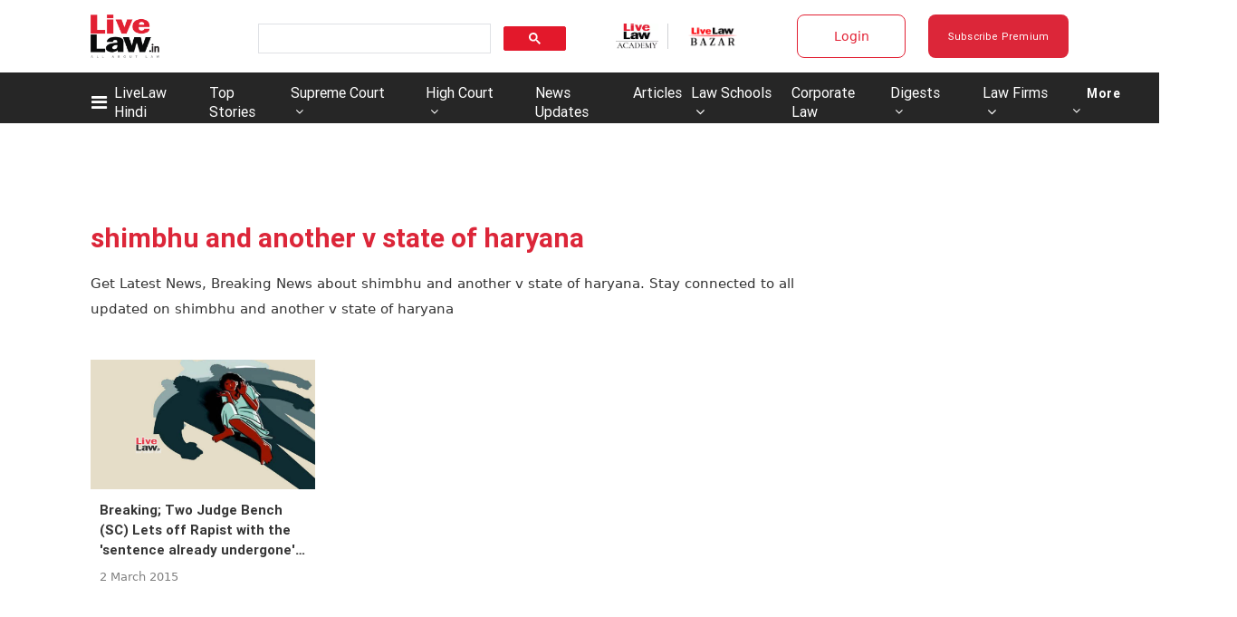

--- FILE ---
content_type: application/javascript; charset=utf-8
request_url: https://c.in.webengage.com/upf2.js?upfc=N4IgrgDgZiBcAuAnMBTANCAzgSwCablDwNlABYBjANgCMBmAVgbgDswAbdjAPxTIEYyAJgDmAK1YcuIfkIDsKISjpVJnDLIVCaDCmvYBfDPBJtORkO2wUULTCgDCAe1wo4IbC24BDb%2Fzr8VLhkIBjsYHjuwTQAHL4ADDTxyvFUFACc%2FLh0MSq43gxU8vG4DHRkdCi4%2FPxJNKGWEO4AFvDwEJiwAPRdAO79AHRWAG4o7N69A55d8N4imF2YzdgAtjTNYAC03iy42yxO8M0oiJvDm5iz8CibTlCbzd6IAJ473g2IMLAgDSIoTu5niADEAA&jsonp=_we_jsonp_global_cb_1769004787017
body_size: 531
content:
_we_jsonp_global_cb_1769004787017({"static_list":{"ids":{"4c6b355":false,"~~e4142gj":false,"127e2e36":false,"127e2b5c":false},"ts":1769004787360},"user_profile":{"geo":{"clientIp":"3.142.244.9","serverTimeStamp":1769004787356,"country":"United States","region":"Ohio","city":"Columbus","geoplugin_countryName":"United States","geoplugin_region":"Ohio","geoplugin_city":"Columbus","countryCode":"US","tz_name":"America/New_York","tz_offset":-300},"acquisitionData":{"referrer_type":"direct","landing_page":"https://www.livelaw.in/tags/shimbhu-and-another-v-state-of-haryana"},"ua":{"browser":{"name":"Chrome","version":"131","browser_version":"131.0.0.0"},"os":{"name":"Mac OS","version":"10.15.7"},"device":"desktop"},"tld":"livelaw.in","ts":1769004787367}})